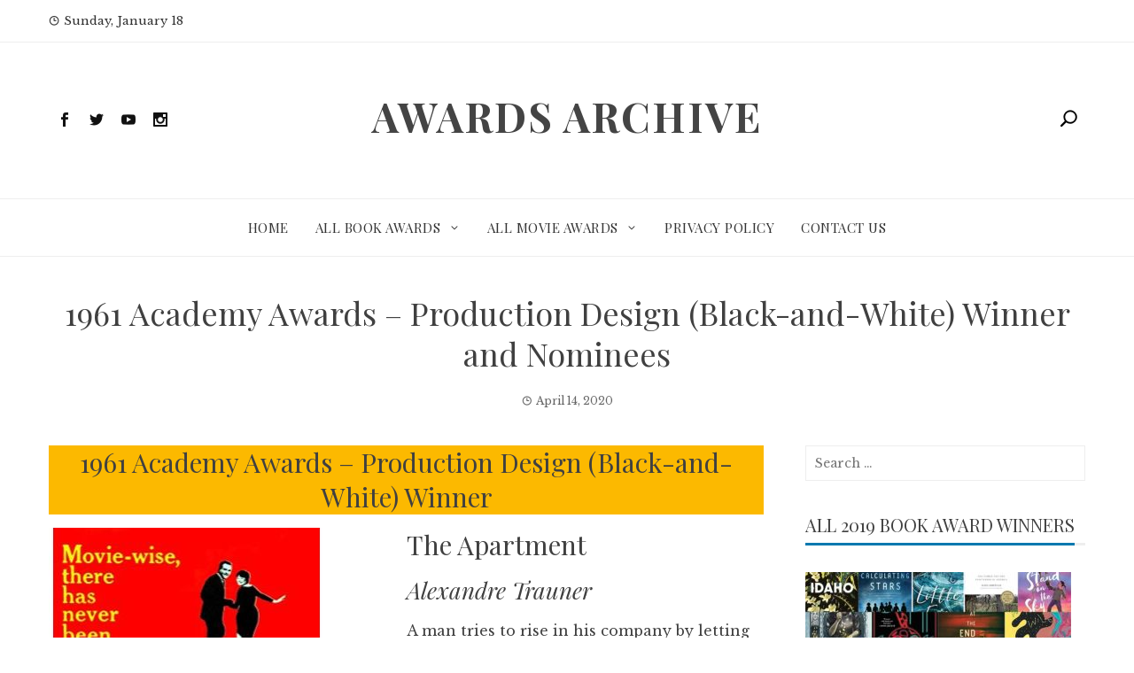

--- FILE ---
content_type: text/javascript
request_url: https://www.awardsarchive.com/wp-content/themes/viral-news/js/owl.carousel.js?ver=1.1.5
body_size: 20356
content:
/**
 * Owl Carousel v2.3.4
 * Copyright 2013-2018 David Deutsch
 * Licensed under: SEE LICENSE IN https://github.com/OwlCarousel2/OwlCarousel2/blob/master/LICENSE
 */
/**
 * Owl carousel
 * @version 2.3.4
 * @author Bartosz Wojciechowski
 * @author David Deutsch
 * @license The MIT License (MIT)
 * @todo Lazy Load Icon
 * @todo prevent animationend bubling
 * @todo itemsScaleUp
 * @todo Test Zepto
 * @todo stagePadding calculate wrong active classes
 */
;(function($, window, document, undefined) {

	/**
	 * Creates a carousel.
	 * @class The Owl Carousel.
	 * @public
	 * @param {HTMLElement|jQuery} element - The element to create the carousel for.
	 * @param {Object} [options] - The options
	 */
	function Owl(element, options) {

		/**
		 * Current settings for the carousel.
		 * @public
		 */
		this.settings = null;

		/**
		 * Current options set by the caller including defaults.
		 * @public
		 */
		this.options = $.extend({}, Owl.Defaults, options);

		/**
		 * Plugin element.
		 * @public
		 */
		this.$element = $(element);

		/**
		 * Proxied event handlers.
		 * @protected
		 */
		this._handlers = {};

		/**
		 * References to the running plugins of this carousel.
		 * @protected
		 */
		this._plugins = {};

		/**
		 * Currently suppressed events to prevent them from being retriggered.
		 * @protected
		 */
		this._supress = {};

		/**
		 * Absolute current position.
		 * @protected
		 */
		this._current = null;

		/**
		 * Animation speed in milliseconds.
		 * @protected
		 */
		this._speed = null;

		/**
		 * Coordinates of all items in pixel.
		 * @todo The name of this member is missleading.
		 * @protected
		 */
		this._coordinates = [];

		/**
		 * Current breakpoint.
		 * @todo Real media queries would be nice.
		 * @protected
		 */
		this._breakpoint = null;

		/**
		 * Current width of the plugin element.
		 */
		this._width = null;

		/**
		 * All real items.
		 * @protected
		 */
		this._items = [];

		/**
		 * All cloned items.
		 * @protected
		 */
		this._clones = [];

		/**
		 * Merge values of all items.
		 * @todo Maybe this could be part of a plugin.
		 * @protected
		 */
		this._mergers = [];

		/**
		 * Widths of all items.
		 */
		this._widths = [];

		/**
		 * Invalidated parts within the update process.
		 * @protected
		 */
		this._invalidated = {};

		/**
		 * Ordered list of workers for the update process.
		 * @protected
		 */
		this._pipe = [];

		/**
		 * Current state information for the drag operation.
		 * @todo #261
		 * @protected
		 */
		this._drag = {
			time: null,
			target: null,
			pointer: null,
			stage: {
				start: null,
				current: null
			},
			direction: null
		};

		/**
		 * Current state information and their tags.
		 * @type {Object}
		 * @protected
		 */
		this._states = {
			current: {},
			tags: {
				'initializing': [ 'busy' ],
				'animating': [ 'busy' ],
				'dragging': [ 'interacting' ]
			}
		};

		$.each([ 'onResize', 'onThrottledResize' ], $.proxy(function(i, handler) {
			this._handlers[handler] = $.proxy(this[handler], this);
		}, this));

		$.each(Owl.Plugins, $.proxy(function(key, plugin) {
			this._plugins[key.charAt(0).toLowerCase() + key.slice(1)]
				= new plugin(this);
		}, this));

		$.each(Owl.Workers, $.proxy(function(priority, worker) {
			this._pipe.push({
				'filter': worker.filter,
				'run': $.proxy(worker.run, this)
			});
		}, this));

		this.setup();
		this.initialize();
	}

	/**
	 * Default options for the carousel.
	 * @public
	 */
	Owl.Defaults = {
		items: 3,
		loop: false,
		center: false,
		rewind: false,
		checkVisibility: true,

		mouseDrag: true,
		touchDrag: true,
		pullDrag: true,
		freeDrag: false,

		margin: 0,
		stagePadding: 0,

		merge: false,
		mergeFit: true,
		autoWidth: false,

		startPosition: 0,
		rtl: false,

		smartSpeed: 250,
		fluidSpeed: false,
		dragEndSpeed: false,

		responsive: {},
		responsiveRefreshRate: 200,
		responsiveBaseElement: window,

		fallbackEasing: 'swing',
		slideTransition: '',

		info: false,

		nestedItemSelector: false,
		itemElement: 'div',
		stageElement: 'div',

		refreshClass: 'owl-refresh',
		loadedClass: 'owl-loaded',
		loadingClass: 'owl-loading',
		rtlClass: 'owl-rtl',
		responsiveClass: 'owl-responsive',
		dragClass: 'owl-drag',
		itemClass: 'owl-item',
		stageClass: 'owl-stage',
		stageOuterClass: 'owl-stage-outer',
		grabClass: 'owl-grab'
	};

	/**
	 * Enumeration for width.
	 * @public
	 * @readonly
	 * @enum {String}
	 */
	Owl.Width = {
		Default: 'default',
		Inner: 'inner',
		Outer: 'outer'
	};

	/**
	 * Enumeration for types.
	 * @public
	 * @readonly
	 * @enum {String}
	 */
	Owl.Type = {
		Event: 'event',
		State: 'state'
	};

	/**
	 * Contains all registered plugins.
	 * @public
	 */
	Owl.Plugins = {};

	/**
	 * List of workers involved in the update process.
	 */
	Owl.Workers = [ {
		filter: [ 'width', 'settings' ],
		run: function() {
			this._width = this.$element.width();
		}
	}, {
		filter: [ 'width', 'items', 'settings' ],
		run: function(cache) {
			cache.current = this._items && this._items[this.relative(this._current)];
		}
	}, {
		filter: [ 'items', 'settings' ],
		run: function() {
			this.$stage.children('.cloned').remove();
		}
	}, {
		filter: [ 'width', 'items', 'settings' ],
		run: function(cache) {
			var margin = this.settings.margin || '',
				grid = !this.settings.autoWidth,
				rtl = this.settings.rtl,
				css = {
					'width': 'auto',
					'margin-left': rtl ? margin : '',
					'margin-right': rtl ? '' : margin
				};

			!grid && this.$stage.children().css(css);

			cache.css = css;
		}
	}, {
		filter: [ 'width', 'items', 'settings' ],
		run: function(cache) {
			var width = (this.width() / this.settings.items).toFixed(3) - this.settings.margin,
				merge = null,
				iterator = this._items.length,
				grid = !this.settings.autoWidth,
				widths = [];

			cache.items = {
				merge: false,
				width: width
			};

			while (iterator--) {
				merge = this._mergers[iterator];
				merge = this.settings.mergeFit && Math.min(merge, this.settings.items) || merge;

				cache.items.merge = merge > 1 || cache.items.merge;

				widths[iterator] = !grid ? this._items[iterator].width() : width * merge;
			}

			this._widths = widths;
		}
	}, {
		filter: [ 'items', 'settings' ],
		run: function() {
			var clones = [],
				items = this._items,
				settings = this.settings,
				// TODO: Should be computed from number of min width items in stage
				view = Math.max(settings.items * 2, 4),
				size = Math.ceil(items.length / 2) * 2,
				repeat = settings.loop && items.length ? settings.rewind ? view : Math.max(view, size) : 0,
				append = '',
				prepend = '';

			repeat /= 2;

			while (repeat > 0) {
				// Switch to only using appended clones
				clones.push(this.normalize(clones.length / 2, true));
				append = append + items[clones[clones.length - 1]][0].outerHTML;
				clones.push(this.normalize(items.length - 1 - (clones.length - 1) / 2, true));
				prepend = items[clones[clones.length - 1]][0].outerHTML + prepend;
				repeat -= 1;
			}

			this._clones = clones;

			$(append).addClass('cloned').appendTo(this.$stage);
			$(prepend).addClass('cloned').prependTo(this.$stage);
		}
	}, {
		filter: [ 'width', 'items', 'settings' ],
		run: function() {
			var rtl = this.settings.rtl ? 1 : -1,
				size = this._clones.length + this._items.length,
				iterator = -1,
				previous = 0,
				current = 0,
				coordinates = [];

			while (++iterator < size) {
				previous = coordinates[iterator - 1] || 0;
				current = this._widths[this.relative(iterator)] + this.settings.margin;
				coordinates.push(previous + current * rtl);
			}

			this._coordinates = coordinates;
		}
	}, {
		filter: [ 'width', 'items', 'settings' ],
		run: function() {
			var padding = this.settings.stagePadding,
				coordinates = this._coordinates,
				css = {
					'width': Math.ceil(Math.abs(coordinates[coordinates.length - 1])) + padding * 2,
					'padding-left': padding || '',
					'padding-right': padding || ''
				};

			this.$stage.css(css);
		}
	}, {
		filter: [ 'width', 'items', 'settings' ],
		run: function(cache) {
			var iterator = this._coordinates.length,
				grid = !this.settings.autoWidth,
				items = this.$stage.children();

			if (grid && cache.items.merge) {
				while (iterator--) {
					cache.css.width = this._widths[this.relative(iterator)];
					items.eq(iterator).css(cache.css);
				}
			} else if (grid) {
				cache.css.width = cache.items.width;
				items.css(cache.css);
			}
		}
	}, {
		filter: [ 'items' ],
		run: function() {
			this._coordinates.length < 1 && this.$stage.removeAttr('style');
		}
	}, {
		filter: [ 'width', 'items', 'settings' ],
		run: function(cache) {
			cache.current = cache.current ? this.$stage.children().index(cache.current) : 0;
			cache.current = Math.max(this.minimum(), Math.min(this.maximum(), cache.current));
			this.reset(cache.current);
		}
	}, {
		filter: [ 'position' ],
		run: function() {
			this.animate(this.coordinates(this._current));
		}
	}, {
		filter: [ 'width', 'position', 'items', 'settings' ],
		run: function() {
			var rtl = this.settings.rtl ? 1 : -1,
				padding = this.settings.stagePadding * 2,
				begin = this.coordinates(this.current()) + padding,
				end = begin + this.width() * rtl,
				inner, outer, matches = [], i, n;

			for (i = 0, n = this._coordinates.length; i < n; i++) {
				inner = this._coordinates[i - 1] || 0;
				outer = Math.abs(this._coordinates[i]) + padding * rtl;

				if ((this.op(inner, '<=', begin) && (this.op(inner, '>', end)))
					|| (this.op(outer, '<', begin) && this.op(outer, '>', end))) {
					matches.push(i);
				}
			}

			this.$stage.children('.active').removeClass('active');
			this.$stage.children(':eq(' + matches.join('), :eq(') + ')').addClass('active');

			this.$stage.children('.center').removeClass('center');
			if (this.settings.center) {
				this.$stage.children().eq(this.current()).addClass('center');
			}
		}
	} ];

	/**
	 * Create the stage DOM element
	 */
	Owl.prototype.initializeStage = function() {
		this.$stage = this.$element.find('.' + this.settings.stageClass);

		// if the stage is already in the DOM, grab it and skip stage initialization
		if (this.$stage.length) {
			return;
		}

		this.$element.addClass(this.options.loadingClass);

		// create stage
		this.$stage = $('<' + this.settings.stageElement + '>', {
			"class": this.settings.stageClass
		}).wrap( $( '<div/>', {
			"class": this.settings.stageOuterClass
		}));

		// append stage
		this.$element.append(this.$stage.parent());
	};

	/**
	 * Create item DOM elements
	 */
	Owl.prototype.initializeItems = function() {
		var $items = this.$element.find('.owl-item');

		// if the items are already in the DOM, grab them and skip item initialization
		if ($items.length) {
			this._items = $items.get().map(function(item) {
				return $(item);
			});

			this._mergers = this._items.map(function() {
				return 1;
			});

			this.refresh();

			return;
		}

		// append content
		this.replace(this.$element.children().not(this.$stage.parent()));

		// check visibility
		if (this.isVisible()) {
			// update view
			this.refresh();
		} else {
			// invalidate width
			this.invalidate('width');
		}

		this.$element
			.removeClass(this.options.loadingClass)
			.addClass(this.options.loadedClass);
	};

	/**
	 * Initializes the carousel.
	 * @protected
	 */
	Owl.prototype.initialize = function() {
		this.enter('initializing');
		this.trigger('initialize');

		this.$element.toggleClass(this.settings.rtlClass, this.settings.rtl);

		if (this.settings.autoWidth && !this.is('pre-loading')) {
			var imgs, nestedSelector, width;
			imgs = this.$element.find('img');
			nestedSelector = this.settings.nestedItemSelector ? '.' + this.settings.nestedItemSelector : undefined;
			width = this.$element.children(nestedSelector).width();

			if (imgs.length && width <= 0) {
				this.preloadAutoWidthImages(imgs);
			}
		}

		this.initializeStage();
		this.initializeItems();

		// register event handlers
		this.registerEventHandlers();

		this.leave('initializing');
		this.trigger('initialized');
	};

	/**
	 * @returns {Boolean} visibility of $element
	 *                    if you know the carousel will always be visible you can set `checkVisibility` to `false` to
	 *                    prevent the expensive browser layout forced reflow the $element.is(':visible') does
	 */
	Owl.prototype.isVisible = function() {
		return this.settings.checkVisibility
			? this.$element.is(':visible')
			: true;
	};

	/**
	 * Setups the current settings.
	 * @todo Remove responsive classes. Why should adaptive designs be brought into IE8?
	 * @todo Support for media queries by using `matchMedia` would be nice.
	 * @public
	 */
	Owl.prototype.setup = function() {
		var viewport = this.viewport(),
			overwrites = this.options.responsive,
			match = -1,
			settings = null;

		if (!overwrites) {
			settings = $.extend({}, this.options);
		} else {
			$.each(overwrites, function(breakpoint) {
				if (breakpoint <= viewport && breakpoint > match) {
					match = Number(breakpoint);
				}
			});

			settings = $.extend({}, this.options, overwrites[match]);
			if (typeof settings.stagePadding === 'function') {
				settings.stagePadding = settings.stagePadding();
			}
			delete settings.responsive;

			// responsive class
			if (settings.responsiveClass) {
				this.$element.attr('class',
					this.$element.attr('class').replace(new RegExp('(' + this.options.responsiveClass + '-)\\S+\\s', 'g'), '$1' + match)
				);
			}
		}

		this.trigger('change', { property: { name: 'settings', value: settings } });
		this._breakpoint = match;
		this.settings = settings;
		this.invalidate('settings');
		this.trigger('changed', { property: { name: 'settings', value: this.settings } });
	};

	/**
	 * Updates option logic if necessery.
	 * @protected
	 */
	Owl.prototype.optionsLogic = function() {
		if (this.settings.autoWidth) {
			this.settings.stagePadding = false;
			this.settings.merge = false;
		}
	};

	/**
	 * Prepares an item before add.
	 * @todo Rename event parameter `content` to `item`.
	 * @protected
	 * @returns {jQuery|HTMLElement} - The item container.
	 */
	Owl.prototype.prepare = function(item) {
		var event = this.trigger('prepare', { content: item });

		if (!event.data) {
			event.data = $('<' + this.settings.itemElement + '/>')
				.addClass(this.options.itemClass).append(item)
		}

		this.trigger('prepared', { content: event.data });

		return event.data;
	};

	/**
	 * Updates the view.
	 * @public
	 */
	Owl.prototype.update = function() {
		var i = 0,
			n = this._pipe.length,
			filter = $.proxy(function(p) { return this[p] }, this._invalidated),
			cache = {};

		while (i < n) {
			if (this._invalidated.all || $.grep(this._pipe[i].filter, filter).length > 0) {
				this._pipe[i].run(cache);
			}
			i++;
		}

		this._invalidated = {};

		!this.is('valid') && this.enter('valid');
	};

	/**
	 * Gets the width of the view.
	 * @public
	 * @param {Owl.Width} [dimension=Owl.Width.Default] - The dimension to return.
	 * @returns {Number} - The width of the view in pixel.
	 */
	Owl.prototype.width = function(dimension) {
		dimension = dimension || Owl.Width.Default;
		switch (dimension) {
			case Owl.Width.Inner:
			case Owl.Width.Outer:
				return this._width;
			default:
				return this._width - this.settings.stagePadding * 2 + this.settings.margin;
		}
	};

	/**
	 * Refreshes the carousel primarily for adaptive purposes.
	 * @public
	 */
	Owl.prototype.refresh = function() {
		this.enter('refreshing');
		this.trigger('refresh');

		this.setup();

		this.optionsLogic();

		this.$element.addClass(this.options.refreshClass);

		this.update();

		this.$element.removeClass(this.options.refreshClass);

		this.leave('refreshing');
		this.trigger('refreshed');
	};

	/**
	 * Checks window `resize` event.
	 * @protected
	 */
	Owl.prototype.onThrottledResize = function() {
		window.clearTimeout(this.resizeTimer);
		this.resizeTimer = window.setTimeout(this._handlers.onResize, this.settings.responsiveRefreshRate);
	};

	/**
	 * Checks window `resize` event.
	 * @protected
	 */
	Owl.prototype.onResize = function() {
		if (!this._items.length) {
			return false;
		}

		if (this._width === this.$element.width()) {
			return false;
		}

		if (!this.isVisible()) {
			return false;
		}

		this.enter('resizing');

		if (this.trigger('resize').isDefaultPrevented()) {
			this.leave('resizing');
			return false;
		}

		this.invalidate('width');

		this.refresh();

		this.leave('resizing');
		this.trigger('resized');
	};

	/**
	 * Registers event handlers.
	 * @todo Check `msPointerEnabled`
	 * @todo #261
	 * @protected
	 */
	Owl.prototype.registerEventHandlers = function() {
		if ($.support.transition) {
			this.$stage.on($.support.transition.end + '.owl.core', $.proxy(this.onTransitionEnd, this));
		}

		if (this.settings.responsive !== false) {
			this.on(window, 'resize', this._handlers.onThrottledResize);
		}

		if (this.settings.mouseDrag) {
			this.$element.addClass(this.options.dragClass);
			this.$stage.on('mousedown.owl.core', $.proxy(this.onDragStart, this));
			this.$stage.on('dragstart.owl.core selectstart.owl.core', function() { return false });
		}

		if (this.settings.touchDrag){
			this.$stage.on('touchstart.owl.core', $.proxy(this.onDragStart, this));
			this.$stage.on('touchcancel.owl.core', $.proxy(this.onDragEnd, this));
		}
	};

	/**
	 * Handles `touchstart` and `mousedown` events.
	 * @todo Horizontal swipe threshold as option
	 * @todo #261
	 * @protected
	 * @param {Event} event - The event arguments.
	 */
	Owl.prototype.onDragStart = function(event) {
		var stage = null;

		if (event.which === 3) {
			return;
		}

		if ($.support.transform) {
			stage = this.$stage.css('transform').replace(/.*\(|\)| /g, '').split(',');
			stage = {
				x: stage[stage.length === 16 ? 12 : 4],
				y: stage[stage.length === 16 ? 13 : 5]
			};
		} else {
			stage = this.$stage.position();
			stage = {
				x: this.settings.rtl ?
					stage.left + this.$stage.width() - this.width() + this.settings.margin :
					stage.left,
				y: stage.top
			};
		}

		if (this.is('animating')) {
			$.support.transform ? this.animate(stage.x) : this.$stage.stop()
			this.invalidate('position');
		}

		this.$element.toggleClass(this.options.grabClass, event.type === 'mousedown');

		this.speed(0);

		this._drag.time = new Date().getTime();
		this._drag.target = $(event.target);
		this._drag.stage.start = stage;
		this._drag.stage.current = stage;
		this._drag.pointer = this.pointer(event);

		$(document).on('mouseup.owl.core touchend.owl.core', $.proxy(this.onDragEnd, this));

		$(document).one('mousemove.owl.core touchmove.owl.core', $.proxy(function(event) {
			var delta = this.difference(this._drag.pointer, this.pointer(event));

			$(document).on('mousemove.owl.core touchmove.owl.core', $.proxy(this.onDragMove, this));

			if (Math.abs(delta.x) < Math.abs(delta.y) && this.is('valid')) {
				return;
			}

			event.preventDefault();

			this.enter('dragging');
			this.trigger('drag');
		}, this));
	};

	/**
	 * Handles the `touchmove` and `mousemove` events.
	 * @todo #261
	 * @protected
	 * @param {Event} event - The event arguments.
	 */
	Owl.prototype.onDragMove = function(event) {
		var minimum = null,
			maximum = null,
			pull = null,
			delta = this.difference(this._drag.pointer, this.pointer(event)),
			stage = this.difference(this._drag.stage.start, delta);

		if (!this.is('dragging')) {
			return;
		}

		event.preventDefault();

		if (this.settings.loop) {
			minimum = this.coordinates(this.minimum());
			maximum = this.coordinates(this.maximum() + 1) - minimum;
			stage.x = (((stage.x - minimum) % maximum + maximum) % maximum) + minimum;
		} else {
			minimum = this.settings.rtl ? this.coordinates(this.maximum()) : this.coordinates(this.minimum());
			maximum = this.settings.rtl ? this.coordinates(this.minimum()) : this.coordinates(this.maximum());
			pull = this.settings.pullDrag ? -1 * delta.x / 5 : 0;
			stage.x = Math.max(Math.min(stage.x, minimum + pull), maximum + pull);
		}

		this._drag.stage.current = stage;

		this.animate(stage.x);
	};

	/**
	 * Handles the `touchend` and `mouseup` events.
	 * @todo #261
	 * @todo Threshold for click event
	 * @protected
	 * @param {Event} event - The event arguments.
	 */
	Owl.prototype.onDragEnd = function(event) {
		var delta = this.difference(this._drag.pointer, this.pointer(event)),
			stage = this._drag.stage.current,
			direction = delta.x > 0 ^ this.settings.rtl ? 'left' : 'right';

		$(document).off('.owl.core');

		this.$element.removeClass(this.options.grabClass);

		if (delta.x !== 0 && this.is('dragging') || !this.is('valid')) {
			this.speed(this.settings.dragEndSpeed || this.settings.smartSpeed);
			this.current(this.closest(stage.x, delta.x !== 0 ? direction : this._drag.direction));
			this.invalidate('position');
			this.update();

			this._drag.direction = direction;

			if (Math.abs(delta.x) > 3 || new Date().getTime() - this._drag.time > 300) {
				this._drag.target.one('click.owl.core', function() { return false; });
			}
		}

		if (!this.is('dragging')) {
			return;
		}

		this.leave('dragging');
		this.trigger('dragged');
	};

	/**
	 * Gets absolute position of the closest item for a coordinate.
	 * @todo Setting `freeDrag` makes `closest` not reusable. See #165.
	 * @protected
	 * @param {Number} coordinate - The coordinate in pixel.
	 * @param {String} direction - The direction to check for the closest item. Ether `left` or `right`.
	 * @return {Number} - The absolute position of the closest item.
	 */
	Owl.prototype.closest = function(coordinate, direction) {
		var position = -1,
			pull = 30,
			width = this.width(),
			coordinates = this.coordinates();

		if (!this.settings.freeDrag) {
			// check closest item
			$.each(coordinates, $.proxy(function(index, value) {
				// on a left pull, check on current index
				if (direction === 'left' && coordinate > value - pull && coordinate < value + pull) {
					position = index;
				// on a right pull, check on previous index
				// to do so, subtract width from value and set position = index + 1
				} else if (direction === 'right' && coordinate > value - width - pull && coordinate < value - width + pull) {
					position = index + 1;
				} else if (this.op(coordinate, '<', value)
					&& this.op(coordinate, '>', coordinates[index + 1] !== undefined ? coordinates[index + 1] : value - width)) {
					position = direction === 'left' ? index + 1 : index;
				}
				return position === -1;
			}, this));
		}

		if (!this.settings.loop) {
			// non loop boundries
			if (this.op(coordinate, '>', coordinates[this.minimum()])) {
				position = coordinate = this.minimum();
			} else if (this.op(coordinate, '<', coordinates[this.maximum()])) {
				position = coordinate = this.maximum();
			}
		}

		return position;
	};

	/**
	 * Animates the stage.
	 * @todo #270
	 * @public
	 * @param {Number} coordinate - The coordinate in pixels.
	 */
	Owl.prototype.animate = function(coordinate) {
		var animate = this.speed() > 0;

		this.is('animating') && this.onTransitionEnd();

		if (animate) {
			this.enter('animating');
			this.trigger('translate');
		}

		if ($.support.transform3d && $.support.transition) {
			this.$stage.css({
				transform: 'translate3d(' + coordinate + 'px,0px,0px)',
				transition: (this.speed() / 1000) + 's' + (
					this.settings.slideTransition ? ' ' + this.settings.slideTransition : ''
				)
			});
		} else if (animate) {
			this.$stage.animate({
				left: coordinate + 'px'
			}, this.speed(), this.settings.fallbackEasing, $.proxy(this.onTransitionEnd, this));
		} else {
			this.$stage.css({
				left: coordinate + 'px'
			});
		}
	};

	/**
	 * Checks whether the carousel is in a specific state or not.
	 * @param {String} state - The state to check.
	 * @returns {Boolean} - The flag which indicates if the carousel is busy.
	 */
	Owl.prototype.is = function(state) {
		return this._states.current[state] && this._states.current[state] > 0;
	};

	/**
	 * Sets the absolute position of the current item.
	 * @public
	 * @param {Number} [position] - The new absolute position or nothing to leave it unchanged.
	 * @returns {Number} - The absolute position of the current item.
	 */
	Owl.prototype.current = function(position) {
		if (position === undefined) {
			return this._current;
		}

		if (this._items.length === 0) {
			return undefined;
		}

		position = this.normalize(position);

		if (this._current !== position) {
			var event = this.trigger('change', { property: { name: 'position', value: position } });

			if (event.data !== undefined) {
				position = this.normalize(event.data);
			}

			this._current = position;

			this.invalidate('position');

			this.trigger('changed', { property: { name: 'position', value: this._current } });
		}

		return this._current;
	};

	/**
	 * Invalidates the given part of the update routine.
	 * @param {String} [part] - The part to invalidate.
	 * @returns {Array.<String>} - The invalidated parts.
	 */
	Owl.prototype.invalidate = function(part) {
		if ($.type(part) === 'string') {
			this._invalidated[part] = true;
			this.is('valid') && this.leave('valid');
		}
		return $.map(this._invalidated, function(v, i) { return i });
	};

	/**
	 * Resets the absolute position of the current item.
	 * @public
	 * @param {Number} position - The absolute position of the new item.
	 */
	Owl.prototype.reset = function(position) {
		position = this.normalize(position);

		if (position === undefined) {
			return;
		}

		this._speed = 0;
		this._current = position;

		this.suppress([ 'translate', 'translated' ]);

		this.animate(this.coordinates(position));

		this.release([ 'translate', 'translated' ]);
	};

	/**
	 * Normalizes an absolute or a relative position of an item.
	 * @public
	 * @param {Number} position - The absolute or relative position to normalize.
	 * @param {Boolean} [relative=false] - Whether the given position is relative or not.
	 * @returns {Number} - The normalized position.
	 */
	Owl.prototype.normalize = function(position, relative) {
		var n = this._items.length,
			m = relative ? 0 : this._clones.length;

		if (!this.isNumeric(position) || n < 1) {
			position = undefined;
		} else if (position < 0 || position >= n + m) {
			position = ((position - m / 2) % n + n) % n + m / 2;
		}

		return position;
	};

	/**
	 * Converts an absolute position of an item into a relative one.
	 * @public
	 * @param {Number} position - The absolute position to convert.
	 * @returns {Number} - The converted position.
	 */
	Owl.prototype.relative = function(position) {
		position -= this._clones.length / 2;
		return this.normalize(position, true);
	};

	/**
	 * Gets the maximum position for the current item.
	 * @public
	 * @param {Boolean} [relative=false] - Whether to return an absolute position or a relative position.
	 * @returns {Number}
	 */
	Owl.prototype.maximum = function(relative) {
		var settings = this.settings,
			maximum = this._coordinates.length,
			iterator,
			reciprocalItemsWidth,
			elementWidth;

		if (settings.loop) {
			maximum = this._clones.length / 2 + this._items.length - 1;
		} else if (settings.autoWidth || settings.merge) {
			iterator = this._items.length;
			if (iterator) {
				reciprocalItemsWidth = this._items[--iterator].width();
				elementWidth = this.$element.width();
				while (iterator--) {
					reciprocalItemsWidth += this._items[iterator].width() + this.settings.margin;
					if (reciprocalItemsWidth > elementWidth) {
						break;
					}
				}
			}
			maximum = iterator + 1;
		} else if (settings.center) {
			maximum = this._items.length - 1;
		} else {
			maximum = this._items.length - settings.items;
		}

		if (relative) {
			maximum -= this._clones.length / 2;
		}

		return Math.max(maximum, 0);
	};

	/**
	 * Gets the minimum position for the current item.
	 * @public
	 * @param {Boolean} [relative=false] - Whether to return an absolute position or a relative position.
	 * @returns {Number}
	 */
	Owl.prototype.minimum = function(relative) {
		return relative ? 0 : this._clones.length / 2;
	};

	/**
	 * Gets an item at the specified relative position.
	 * @public
	 * @param {Number} [position] - The relative position of the item.
	 * @return {jQuery|Array.<jQuery>} - The item at the given position or all items if no position was given.
	 */
	Owl.prototype.items = function(position) {
		if (position === undefined) {
			return this._items.slice();
		}

		position = this.normalize(position, true);
		return this._items[position];
	};

	/**
	 * Gets an item at the specified relative position.
	 * @public
	 * @param {Number} [position] - The relative position of the item.
	 * @return {jQuery|Array.<jQuery>} - The item at the given position or all items if no position was given.
	 */
	Owl.prototype.mergers = function(position) {
		if (position === undefined) {
			return this._mergers.slice();
		}

		position = this.normalize(position, true);
		return this._mergers[position];
	};

	/**
	 * Gets the absolute positions of clones for an item.
	 * @public
	 * @param {Number} [position] - The relative position of the item.
	 * @returns {Array.<Number>} - The absolute positions of clones for the item or all if no position was given.
	 */
	Owl.prototype.clones = function(position) {
		var odd = this._clones.length / 2,
			even = odd + this._items.length,
			map = function(index) { return index % 2 === 0 ? even + index / 2 : odd - (index + 1) / 2 };

		if (position === undefined) {
			return $.map(this._clones, function(v, i) { return map(i) });
		}

		return $.map(this._clones, function(v, i) { return v === position ? map(i) : null });
	};

	/**
	 * Sets the current animation speed.
	 * @public
	 * @param {Number} [speed] - The animation speed in milliseconds or nothing to leave it unchanged.
	 * @returns {Number} - The current animation speed in milliseconds.
	 */
	Owl.prototype.speed = function(speed) {
		if (speed !== undefined) {
			this._speed = speed;
		}

		return this._speed;
	};

	/**
	 * Gets the coordinate of an item.
	 * @todo The name of this method is missleanding.
	 * @public
	 * @param {Number} position - The absolute position of the item within `minimum()` and `maximum()`.
	 * @returns {Number|Array.<Number>} - The coordinate of the item in pixel or all coordinates.
	 */
	Owl.prototype.coordinates = function(position) {
		var multiplier = 1,
			newPosition = position - 1,
			coordinate;

		if (position === undefined) {
			return $.map(this._coordinates, $.proxy(function(coordinate, index) {
				return this.coordinates(index);
			}, this));
		}

		if (this.settings.center) {
			if (this.settings.rtl) {
				multiplier = -1;
				newPosition = position + 1;
			}

			coordinate = this._coordinates[position];
			coordinate += (this.width() - coordinate + (this._coordinates[newPosition] || 0)) / 2 * multiplier;
		} else {
			coordinate = this._coordinates[newPosition] || 0;
		}

		coordinate = Math.ceil(coordinate);

		return coordinate;
	};

	/**
	 * Calculates the speed for a translation.
	 * @protected
	 * @param {Number} from - The absolute position of the start item.
	 * @param {Number} to - The absolute position of the target item.
	 * @param {Number} [factor=undefined] - The time factor in milliseconds.
	 * @returns {Number} - The time in milliseconds for the translation.
	 */
	Owl.prototype.duration = function(from, to, factor) {
		if (factor === 0) {
			return 0;
		}

		return Math.min(Math.max(Math.abs(to - from), 1), 6) * Math.abs((factor || this.settings.smartSpeed));
	};

	/**
	 * Slides to the specified item.
	 * @public
	 * @param {Number} position - The position of the item.
	 * @param {Number} [speed] - The time in milliseconds for the transition.
	 */
	Owl.prototype.to = function(position, speed) {
		var current = this.current(),
			revert = null,
			distance = position - this.relative(current),
			direction = (distance > 0) - (distance < 0),
			items = this._items.length,
			minimum = this.minimum(),
			maximum = this.maximum();

		if (this.settings.loop) {
			if (!this.settings.rewind && Math.abs(distance) > items / 2) {
				distance += direction * -1 * items;
			}

			position = current + distance;
			revert = ((position - minimum) % items + items) % items + minimum;

			if (revert !== position && revert - distance <= maximum && revert - distance > 0) {
				current = revert - distance;
				position = revert;
				this.reset(current);
			}
		} else if (this.settings.rewind) {
			maximum += 1;
			position = (position % maximum + maximum) % maximum;
		} else {
			position = Math.max(minimum, Math.min(maximum, position));
		}

		this.speed(this.duration(current, position, speed));
		this.current(position);

		if (this.isVisible()) {
			this.update();
		}
	};

	/**
	 * Slides to the next item.
	 * @public
	 * @param {Number} [speed] - The time in milliseconds for the transition.
	 */
	Owl.prototype.next = function(speed) {
		speed = speed || false;
		this.to(this.relative(this.current()) + 1, speed);
	};

	/**
	 * Slides to the previous item.
	 * @public
	 * @param {Number} [speed] - The time in milliseconds for the transition.
	 */
	Owl.prototype.prev = function(speed) {
		speed = speed || false;
		this.to(this.relative(this.current()) - 1, speed);
	};

	/**
	 * Handles the end of an animation.
	 * @protected
	 * @param {Event} event - The event arguments.
	 */
	Owl.prototype.onTransitionEnd = function(event) {

		// if css2 animation then event object is undefined
		if (event !== undefined) {
			event.stopPropagation();

			// Catch only owl-stage transitionEnd event
			if ((event.target || event.srcElement || event.originalTarget) !== this.$stage.get(0)) {
				return false;
			}
		}

		this.leave('animating');
		this.trigger('translated');
	};

	/**
	 * Gets viewport width.
	 * @protected
	 * @return {Number} - The width in pixel.
	 */
	Owl.prototype.viewport = function() {
		var width;
		if (this.options.responsiveBaseElement !== window) {
			width = $(this.options.responsiveBaseElement).width();
		} else if (window.innerWidth) {
			width = window.innerWidth;
		} else if (document.documentElement && document.documentElement.clientWidth) {
			width = document.documentElement.clientWidth;
		} else {
			console.warn('Can not detect viewport width.');
		}
		return width;
	};

	/**
	 * Replaces the current content.
	 * @public
	 * @param {HTMLElement|jQuery|String} content - The new content.
	 */
	Owl.prototype.replace = function(content) {
		this.$stage.empty();
		this._items = [];

		if (content) {
			content = (content instanceof jQuery) ? content : $(content);
		}

		if (this.settings.nestedItemSelector) {
			content = content.find('.' + this.settings.nestedItemSelector);
		}

		content.filter(function() {
			return this.nodeType === 1;
		}).each($.proxy(function(index, item) {
			item = this.prepare(item);
			this.$stage.append(item);
			this._items.push(item);
			this._mergers.push(item.find('[data-merge]').addBack('[data-merge]').attr('data-merge') * 1 || 1);
		}, this));

		this.reset(this.isNumeric(this.settings.startPosition) ? this.settings.startPosition : 0);

		this.invalidate('items');
	};

	/**
	 * Adds an item.
	 * @todo Use `item` instead of `content` for the event arguments.
	 * @public
	 * @param {HTMLElement|jQuery|String} content - The item content to add.
	 * @param {Number} [position] - The relative position at which to insert the item otherwise the item will be added to the end.
	 */
	Owl.prototype.add = function(content, position) {
		var current = this.relative(this._current);

		position = position === undefined ? this._items.length : this.normalize(position, true);
		content = content instanceof jQuery ? content : $(content);

		this.trigger('add', { content: content, position: position });

		content = this.prepare(content);

		if (this._items.length === 0 || position === this._items.length) {
			this._items.length === 0 && this.$stage.append(content);
			this._items.length !== 0 && this._items[position - 1].after(content);
			this._items.push(content);
			this._mergers.push(content.find('[data-merge]').addBack('[data-merge]').attr('data-merge') * 1 || 1);
		} else {
			this._items[position].before(content);
			this._items.splice(position, 0, content);
			this._mergers.splice(position, 0, content.find('[data-merge]').addBack('[data-merge]').attr('data-merge') * 1 || 1);
		}

		this._items[current] && this.reset(this._items[current].index());

		this.invalidate('items');

		this.trigger('added', { content: content, position: position });
	};

	/**
	 * Removes an item by its position.
	 * @todo Use `item` instead of `content` for the event arguments.
	 * @public
	 * @param {Number} position - The relative position of the item to remove.
	 */
	Owl.prototype.remove = function(position) {
		position = this.normalize(position, true);

		if (position === undefined) {
			return;
		}

		this.trigger('remove', { content: this._items[position], position: position });

		this._items[position].remove();
		this._items.splice(position, 1);
		this._mergers.splice(position, 1);

		this.invalidate('items');

		this.trigger('removed', { content: null, position: position });
	};

	/**
	 * Preloads images with auto width.
	 * @todo Replace by a more generic approach
	 * @protected
	 */
	Owl.prototype.preloadAutoWidthImages = function(images) {
		images.each($.proxy(function(i, element) {
			this.enter('pre-loading');
			element = $(element);
			$(new Image()).one('load', $.proxy(function(e) {
				element.attr('src', e.target.src);
				element.css('opacity', 1);
				this.leave('pre-loading');
				!this.is('pre-loading') && !this.is('initializing') && this.refresh();
			}, this)).attr('src', element.attr('src') || element.attr('data-src') || element.attr('data-src-retina'));
		}, this));
	};

	/**
	 * Destroys the carousel.
	 * @public
	 */
	Owl.prototype.destroy = function() {

		this.$element.off('.owl.core');
		this.$stage.off('.owl.core');
		$(document).off('.owl.core');

		if (this.settings.responsive !== false) {
			window.clearTimeout(this.resizeTimer);
			this.off(window, 'resize', this._handlers.onThrottledResize);
		}

		for (var i in this._plugins) {
			this._plugins[i].destroy();
		}

		this.$stage.children('.cloned').remove();

		this.$stage.unwrap();
		this.$stage.children().contents().unwrap();
		this.$stage.children().unwrap();
		this.$stage.remove();
		this.$element
			.removeClass(this.options.refreshClass)
			.removeClass(this.options.loadingClass)
			.removeClass(this.options.loadedClass)
			.removeClass(this.options.rtlClass)
			.removeClass(this.options.dragClass)
			.removeClass(this.options.grabClass)
			.attr('class', this.$element.attr('class').replace(new RegExp(this.options.responsiveClass + '-\\S+\\s', 'g'), ''))
			.removeData('owl.carousel');
	};

	/**
	 * Operators to calculate right-to-left and left-to-right.
	 * @protected
	 * @param {Number} [a] - The left side operand.
	 * @param {String} [o] - The operator.
	 * @param {Number} [b] - The right side operand.
	 */
	Owl.prototype.op = function(a, o, b) {
		var rtl = this.settings.rtl;
		switch (o) {
			case '<':
				return rtl ? a > b : a < b;
			case '>':
				return rtl ? a < b : a > b;
			case '>=':
				return rtl ? a <= b : a >= b;
			case '<=':
				return rtl ? a >= b : a <= b;
			default:
				break;
		}
	};

	/**
	 * Attaches to an internal event.
	 * @protected
	 * @param {HTMLElement} element - The event source.
	 * @param {String} event - The event name.
	 * @param {Function} listener - The event handler to attach.
	 * @param {Boolean} capture - Wether the event should be handled at the capturing phase or not.
	 */
	Owl.prototype.on = function(element, event, listener, capture) {
		if (element.addEventListener) {
			element.addEventListener(event, listener, capture);
		} else if (element.attachEvent) {
			element.attachEvent('on' + event, listener);
		}
	};

	/**
	 * Detaches from an internal event.
	 * @protected
	 * @param {HTMLElement} element - The event source.
	 * @param {String} event - The event name.
	 * @param {Function} listener - The attached event handler to detach.
	 * @param {Boolean} capture - Wether the attached event handler was registered as a capturing listener or not.
	 */
	Owl.prototype.off = function(element, event, listener, capture) {
		if (element.removeEventListener) {
			element.removeEventListener(event, listener, capture);
		} else if (element.detachEvent) {
			element.detachEvent('on' + event, listener);
		}
	};

	/**
	 * Triggers a public event.
	 * @todo Remove `status`, `relatedTarget` should be used instead.
	 * @protected
	 * @param {String} name - The event name.
	 * @param {*} [data=null] - The event data.
	 * @param {String} [namespace=carousel] - The event namespace.
	 * @param {String} [state] - The state which is associated with the event.
	 * @param {Boolean} [enter=false] - Indicates if the call enters the specified state or not.
	 * @returns {Event} - The event arguments.
	 */
	Owl.prototype.trigger = function(name, data, namespace, state, enter) {
		var status = {
			item: { count: this._items.length, index: this.current() }
		}, handler = $.camelCase(
			$.grep([ 'on', name, namespace ], function(v) { return v })
				.join('-').toLowerCase()
		), event = $.Event(
			[ name, 'owl', namespace || 'carousel' ].join('.').toLowerCase(),
			$.extend({ relatedTarget: this }, status, data)
		);

		if (!this._supress[name]) {
			$.each(this._plugins, function(name, plugin) {
				if (plugin.onTrigger) {
					plugin.onTrigger(event);
				}
			});

			this.register({ type: Owl.Type.Event, name: name });
			this.$element.trigger(event);

			if (this.settings && typeof this.settings[handler] === 'function') {
				this.settings[handler].call(this, event);
			}
		}

		return event;
	};

	/**
	 * Enters a state.
	 * @param name - The state name.
	 */
	Owl.prototype.enter = function(name) {
		$.each([ name ].concat(this._states.tags[name] || []), $.proxy(function(i, name) {
			if (this._states.current[name] === undefined) {
				this._states.current[name] = 0;
			}

			this._states.current[name]++;
		}, this));
	};

	/**
	 * Leaves a state.
	 * @param name - The state name.
	 */
	Owl.prototype.leave = function(name) {
		$.each([ name ].concat(this._states.tags[name] || []), $.proxy(function(i, name) {
			this._states.current[name]--;
		}, this));
	};

	/**
	 * Registers an event or state.
	 * @public
	 * @param {Object} object - The event or state to register.
	 */
	Owl.prototype.register = function(object) {
		if (object.type === Owl.Type.Event) {
			if (!$.event.special[object.name]) {
				$.event.special[object.name] = {};
			}

			if (!$.event.special[object.name].owl) {
				var _default = $.event.special[object.name]._default;
				$.event.special[object.name]._default = function(e) {
					if (_default && _default.apply && (!e.namespace || e.namespace.indexOf('owl') === -1)) {
						return _default.apply(this, arguments);
					}
					return e.namespace && e.namespace.indexOf('owl') > -1;
				};
				$.event.special[object.name].owl = true;
			}
		} else if (object.type === Owl.Type.State) {
			if (!this._states.tags[object.name]) {
				this._states.tags[object.name] = object.tags;
			} else {
				this._states.tags[object.name] = this._states.tags[object.name].concat(object.tags);
			}

			this._states.tags[object.name] = $.grep(this._states.tags[object.name], $.proxy(function(tag, i) {
				return $.inArray(tag, this._states.tags[object.name]) === i;
			}, this));
		}
	};

	/**
	 * Suppresses events.
	 * @protected
	 * @param {Array.<String>} events - The events to suppress.
	 */
	Owl.prototype.suppress = function(events) {
		$.each(events, $.proxy(function(index, event) {
			this._supress[event] = true;
		}, this));
	};

	/**
	 * Releases suppressed events.
	 * @protected
	 * @param {Array.<String>} events - The events to release.
	 */
	Owl.prototype.release = function(events) {
		$.each(events, $.proxy(function(index, event) {
			delete this._supress[event];
		}, this));
	};

	/**
	 * Gets unified pointer coordinates from event.
	 * @todo #261
	 * @protected
	 * @param {Event} - The `mousedown` or `touchstart` event.
	 * @returns {Object} - Contains `x` and `y` coordinates of current pointer position.
	 */
	Owl.prototype.pointer = function(event) {
		var result = { x: null, y: null };

		event = event.originalEvent || event || window.event;

		event = event.touches && event.touches.length ?
			event.touches[0] : event.changedTouches && event.changedTouches.length ?
				event.changedTouches[0] : event;

		if (event.pageX) {
			result.x = event.pageX;
			result.y = event.pageY;
		} else {
			result.x = event.clientX;
			result.y = event.clientY;
		}

		return result;
	};

	/**
	 * Determines if the input is a Number or something that can be coerced to a Number
	 * @protected
	 * @param {Number|String|Object|Array|Boolean|RegExp|Function|Symbol} - The input to be tested
	 * @returns {Boolean} - An indication if the input is a Number or can be coerced to a Number
	 */
	Owl.prototype.isNumeric = function(number) {
		return !isNaN(parseFloat(number));
	};

	/**
	 * Gets the difference of two vectors.
	 * @todo #261
	 * @protected
	 * @param {Object} - The first vector.
	 * @param {Object} - The second vector.
	 * @returns {Object} - The difference.
	 */
	Owl.prototype.difference = function(first, second) {
		return {
			x: first.x - second.x,
			y: first.y - second.y
		};
	};

	/**
	 * The jQuery Plugin for the Owl Carousel
	 * @todo Navigation plugin `next` and `prev`
	 * @public
	 */
	$.fn.owlCarousel = function(option) {
		var args = Array.prototype.slice.call(arguments, 1);

		return this.each(function() {
			var $this = $(this),
				data = $this.data('owl.carousel');

			if (!data) {
				data = new Owl(this, typeof option == 'object' && option);
				$this.data('owl.carousel', data);

				$.each([
					'next', 'prev', 'to', 'destroy', 'refresh', 'replace', 'add', 'remove'
				], function(i, event) {
					data.register({ type: Owl.Type.Event, name: event });
					data.$element.on(event + '.owl.carousel.core', $.proxy(function(e) {
						if (e.namespace && e.relatedTarget !== this) {
							this.suppress([ event ]);
							data[event].apply(this, [].slice.call(arguments, 1));
							this.release([ event ]);
						}
					}, data));
				});
			}

			if (typeof option == 'string' && option.charAt(0) !== '_') {
				data[option].apply(data, args);
			}
		});
	};

	/**
	 * The constructor for the jQuery Plugin
	 * @public
	 */
	$.fn.owlCarousel.Constructor = Owl;

})(window.Zepto || window.jQuery, window, document);

/**
 * AutoRefresh Plugin
 * @version 2.3.4
 * @author Artus Kolanowski
 * @author David Deutsch
 * @license The MIT License (MIT)
 */
;(function($, window, document, undefined) {

	/**
	 * Creates the auto refresh plugin.
	 * @class The Auto Refresh Plugin
	 * @param {Owl} carousel - The Owl Carousel
	 */
	var AutoRefresh = function(carousel) {
		/**
		 * Reference to the core.
		 * @protected
		 * @type {Owl}
		 */
		this._core = carousel;

		/**
		 * Refresh interval.
		 * @protected
		 * @type {number}
		 */
		this._interval = null;

		/**
		 * Whether the element is currently visible or not.
		 * @protected
		 * @type {Boolean}
		 */
		this._visible = null;

		/**
		 * All event handlers.
		 * @protected
		 * @type {Object}
		 */
		this._handlers = {
			'initialized.owl.carousel': $.proxy(function(e) {
				if (e.namespace && this._core.settings.autoRefresh) {
					this.watch();
				}
			}, this)
		};

		// set default options
		this._core.options = $.extend({}, AutoRefresh.Defaults, this._core.options);

		// register event handlers
		this._core.$element.on(this._handlers);
	};

	/**
	 * Default options.
	 * @public
	 */
	AutoRefresh.Defaults = {
		autoRefresh: true,
		autoRefreshInterval: 500
	};

	/**
	 * Watches the element.
	 */
	AutoRefresh.prototype.watch = function() {
		if (this._interval) {
			return;
		}

		this._visible = this._core.isVisible();
		this._interval = window.setInterval($.proxy(this.refresh, this), this._core.settings.autoRefreshInterval);
	};

	/**
	 * Refreshes the element.
	 */
	AutoRefresh.prototype.refresh = function() {
		if (this._core.isVisible() === this._visible) {
			return;
		}

		this._visible = !this._visible;

		this._core.$element.toggleClass('owl-hidden', !this._visible);

		this._visible && (this._core.invalidate('width') && this._core.refresh());
	};

	/**
	 * Destroys the plugin.
	 */
	AutoRefresh.prototype.destroy = function() {
		var handler, property;

		window.clearInterval(this._interval);

		for (handler in this._handlers) {
			this._core.$element.off(handler, this._handlers[handler]);
		}
		for (property in Object.getOwnPropertyNames(this)) {
			typeof this[property] != 'function' && (this[property] = null);
		}
	};

	$.fn.owlCarousel.Constructor.Plugins.AutoRefresh = AutoRefresh;

})(window.Zepto || window.jQuery, window, document);

/**
 * Lazy Plugin
 * @version 2.3.4
 * @author Bartosz Wojciechowski
 * @author David Deutsch
 * @license The MIT License (MIT)
 */
;(function($, window, document, undefined) {

	/**
	 * Creates the lazy plugin.
	 * @class The Lazy Plugin
	 * @param {Owl} carousel - The Owl Carousel
	 */
	var Lazy = function(carousel) {

		/**
		 * Reference to the core.
		 * @protected
		 * @type {Owl}
		 */
		this._core = carousel;

		/**
		 * Already loaded items.
		 * @protected
		 * @type {Array.<jQuery>}
		 */
		this._loaded = [];

		/**
		 * Event handlers.
		 * @protected
		 * @type {Object}
		 */
		this._handlers = {
			'initialized.owl.carousel change.owl.carousel resized.owl.carousel': $.proxy(function(e) {
				if (!e.namespace) {
					return;
				}

				if (!this._core.settings || !this._core.settings.lazyLoad) {
					return;
				}

				if ((e.property && e.property.name == 'position') || e.type == 'initialized') {
					var settings = this._core.settings,
						n = (settings.center && Math.ceil(settings.items / 2) || settings.items),
						i = ((settings.center && n * -1) || 0),
						position = (e.property && e.property.value !== undefined ? e.property.value : this._core.current()) + i,
						clones = this._core.clones().length,
						load = $.proxy(function(i, v) { this.load(v) }, this);
					//TODO: Need documentation for this new option
					if (settings.lazyLoadEager > 0) {
						n += settings.lazyLoadEager;
						// If the carousel is looping also preload images that are to the "left"
						if (settings.loop) {
              position -= settings.lazyLoadEager;
              n++;
            }
					}

					while (i++ < n) {
						this.load(clones / 2 + this._core.relative(position));
						clones && $.each(this._core.clones(this._core.relative(position)), load);
						position++;
					}
				}
			}, this)
		};

		// set the default options
		this._core.options = $.extend({}, Lazy.Defaults, this._core.options);

		// register event handler
		this._core.$element.on(this._handlers);
	};

	/**
	 * Default options.
	 * @public
	 */
	Lazy.Defaults = {
		lazyLoad: false,
		lazyLoadEager: 0
	};

	/**
	 * Loads all resources of an item at the specified position.
	 * @param {Number} position - The absolute position of the item.
	 * @protected
	 */
	Lazy.prototype.load = function(position) {
		var $item = this._core.$stage.children().eq(position),
			$elements = $item && $item.find('.owl-lazy');

		if (!$elements || $.inArray($item.get(0), this._loaded) > -1) {
			return;
		}

		$elements.each($.proxy(function(index, element) {
			var $element = $(element), image,
                url = (window.devicePixelRatio > 1 && $element.attr('data-src-retina')) || $element.attr('data-src') || $element.attr('data-srcset');

			this._core.trigger('load', { element: $element, url: url }, 'lazy');

			if ($element.is('img')) {
				$element.one('load.owl.lazy', $.proxy(function() {
					$element.css('opacity', 1);
					this._core.trigger('loaded', { element: $element, url: url }, 'lazy');
				}, this)).attr('src', url);
            } else if ($element.is('source')) {
                $element.one('load.owl.lazy', $.proxy(function() {
                    this._core.trigger('loaded', { element: $element, url: url }, 'lazy');
                }, this)).attr('srcset', url);
			} else {
				image = new Image();
				image.onload = $.proxy(function() {
					$element.css({
						'background-image': 'url("' + url + '")',
						'opacity': '1'
					});
					this._core.trigger('loaded', { element: $element, url: url }, 'lazy');
				}, this);
				image.src = url;
			}
		}, this));

		this._loaded.push($item.get(0));
	};

	/**
	 * Destroys the plugin.
	 * @public
	 */
	Lazy.prototype.destroy = function() {
		var handler, property;

		for (handler in this.handlers) {
			this._core.$element.off(handler, this.handlers[handler]);
		}
		for (property in Object.getOwnPropertyNames(this)) {
			typeof this[property] != 'function' && (this[property] = null);
		}
	};

	$.fn.owlCarousel.Constructor.Plugins.Lazy = Lazy;

})(window.Zepto || window.jQuery, window, document);

/**
 * AutoHeight Plugin
 * @version 2.3.4
 * @author Bartosz Wojciechowski
 * @author David Deutsch
 * @license The MIT License (MIT)
 */
;(function($, window, document, undefined) {

	/**
	 * Creates the auto height plugin.
	 * @class The Auto Height Plugin
	 * @param {Owl} carousel - The Owl Carousel
	 */
	var AutoHeight = function(carousel) {
		/**
		 * Reference to the core.
		 * @protected
		 * @type {Owl}
		 */
		this._core = carousel;

		this._previousHeight = null;

		/**
		 * All event handlers.
		 * @protected
		 * @type {Object}
		 */
		this._handlers = {
			'initialized.owl.carousel refreshed.owl.carousel': $.proxy(function(e) {
				if (e.namespace && this._core.settings.autoHeight) {
					this.update();
				}
			}, this),
			'changed.owl.carousel': $.proxy(function(e) {
				if (e.namespace && this._core.settings.autoHeight && e.property.name === 'position'){
					this.update();
				}
			}, this),
			'loaded.owl.lazy': $.proxy(function(e) {
				if (e.namespace && this._core.settings.autoHeight
					&& e.element.closest('.' + this._core.settings.itemClass).index() === this._core.current()) {
					this.update();
				}
			}, this)
		};

		// set default options
		this._core.options = $.extend({}, AutoHeight.Defaults, this._core.options);

		// register event handlers
		this._core.$element.on(this._handlers);
		this._intervalId = null;
		var refThis = this;

		// These changes have been taken from a PR by gavrochelegnou proposed in #1575
		// and have been made compatible with the latest jQuery version
		$(window).on('load', function() {
			if (refThis._core.settings.autoHeight) {
				refThis.update();
			}
		});

		// Autoresize the height of the carousel when window is resized
		// When carousel has images, the height is dependent on the width
		// and should also change on resize
		$(window).resize(function() {
			if (refThis._core.settings.autoHeight) {
				if (refThis._intervalId != null) {
					clearTimeout(refThis._intervalId);
				}

				refThis._intervalId = setTimeout(function() {
					refThis.update();
				}, 250);
			}
		});

	};

	/**
	 * Default options.
	 * @public
	 */
	AutoHeight.Defaults = {
		autoHeight: false,
		autoHeightClass: 'owl-height'
	};

	/**
	 * Updates the view.
	 */
	AutoHeight.prototype.update = function() {
		var start = this._core._current,
			end = start + this._core.settings.items,
			lazyLoadEnabled = this._core.settings.lazyLoad,
			visible = this._core.$stage.children().toArray().slice(start, end),
			heights = [],
			maxheight = 0;

		$.each(visible, function(index, item) {
			heights.push($(item).height());
		});

		maxheight = Math.max.apply(null, heights);

		if (maxheight <= 1 && lazyLoadEnabled && this._previousHeight) {
			maxheight = this._previousHeight;
		}

		this._previousHeight = maxheight;

		this._core.$stage.parent()
			.height(maxheight)
			.addClass(this._core.settings.autoHeightClass);
	};

	AutoHeight.prototype.destroy = function() {
		var handler, property;

		for (handler in this._handlers) {
			this._core.$element.off(handler, this._handlers[handler]);
		}
		for (property in Object.getOwnPropertyNames(this)) {
			typeof this[property] !== 'function' && (this[property] = null);
		}
	};

	$.fn.owlCarousel.Constructor.Plugins.AutoHeight = AutoHeight;

})(window.Zepto || window.jQuery, window, document);

/**
 * Video Plugin
 * @version 2.3.4
 * @author Bartosz Wojciechowski
 * @author David Deutsch
 * @license The MIT License (MIT)
 */
;(function($, window, document, undefined) {

	/**
	 * Creates the video plugin.
	 * @class The Video Plugin
	 * @param {Owl} carousel - The Owl Carousel
	 */
	var Video = function(carousel) {
		/**
		 * Reference to the core.
		 * @protected
		 * @type {Owl}
		 */
		this._core = carousel;

		/**
		 * Cache all video URLs.
		 * @protected
		 * @type {Object}
		 */
		this._videos = {};

		/**
		 * Current playing item.
		 * @protected
		 * @type {jQuery}
		 */
		this._playing = null;

		/**
		 * All event handlers.
		 * @todo The cloned content removale is too late
		 * @protected
		 * @type {Object}
		 */
		this._handlers = {
			'initialized.owl.carousel': $.proxy(function(e) {
				if (e.namespace) {
					this._core.register({ type: 'state', name: 'playing', tags: [ 'interacting' ] });
				}
			}, this),
			'resize.owl.carousel': $.proxy(function(e) {
				if (e.namespace && this._core.settings.video && this.isInFullScreen()) {
					e.preventDefault();
				}
			}, this),
			'refreshed.owl.carousel': $.proxy(function(e) {
				if (e.namespace && this._core.is('resizing')) {
					this._core.$stage.find('.cloned .owl-video-frame').remove();
				}
			}, this),
			'changed.owl.carousel': $.proxy(function(e) {
				if (e.namespace && e.property.name === 'position' && this._playing) {
					this.stop();
				}
			}, this),
			'prepared.owl.carousel': $.proxy(function(e) {
				if (!e.namespace) {
					return;
				}

				var $element = $(e.content).find('.owl-video');

				if ($element.length) {
					$element.css('display', 'none');
					this.fetch($element, $(e.content));
				}
			}, this)
		};

		// set default options
		this._core.options = $.extend({}, Video.Defaults, this._core.options);

		// register event handlers
		this._core.$element.on(this._handlers);

		this._core.$element.on('click.owl.video', '.owl-video-play-icon', $.proxy(function(e) {
			this.play(e);
		}, this));
	};

	/**
	 * Default options.
	 * @public
	 */
	Video.Defaults = {
		video: false,
		videoHeight: false,
		videoWidth: false
	};

	/**
	 * Gets the video ID and the type (YouTube/Vimeo/vzaar only).
	 * @protected
	 * @param {jQuery} target - The target containing the video data.
	 * @param {jQuery} item - The item containing the video.
	 */
	Video.prototype.fetch = function(target, item) {
			var type = (function() {
					if (target.attr('data-vimeo-id')) {
						return 'vimeo';
					} else if (target.attr('data-vzaar-id')) {
						return 'vzaar'
					} else {
						return 'youtube';
					}
				})(),
				id = target.attr('data-vimeo-id') || target.attr('data-youtube-id') || target.attr('data-vzaar-id'),
				width = target.attr('data-width') || this._core.settings.videoWidth,
				height = target.attr('data-height') || this._core.settings.videoHeight,
				url = target.attr('href');

		if (url) {

			/*
					Parses the id's out of the following urls (and probably more):
					https://www.youtube.com/watch?v=:id
					https://youtu.be/:id
					https://vimeo.com/:id
					https://vimeo.com/channels/:channel/:id
					https://vimeo.com/groups/:group/videos/:id
					https://app.vzaar.com/videos/:id

					Visual example: https://regexper.com/#(http%3A%7Chttps%3A%7C)%5C%2F%5C%2F(player.%7Cwww.%7Capp.)%3F(vimeo%5C.com%7Cyoutu(be%5C.com%7C%5C.be%7Cbe%5C.googleapis%5C.com)%7Cvzaar%5C.com)%5C%2F(video%5C%2F%7Cvideos%5C%2F%7Cembed%5C%2F%7Cchannels%5C%2F.%2B%5C%2F%7Cgroups%5C%2F.%2B%5C%2F%7Cwatch%5C%3Fv%3D%7Cv%5C%2F)%3F(%5BA-Za-z0-9._%25-%5D*)(%5C%26%5CS%2B)%3F
			*/

			id = url.match(/(http:|https:|)\/\/(player.|www.|app.)?(vimeo\.com|youtu(be\.com|\.be|be\.googleapis\.com|be\-nocookie\.com)|vzaar\.com)\/(video\/|videos\/|embed\/|channels\/.+\/|groups\/.+\/|watch\?v=|v\/)?([A-Za-z0-9._%-]*)(\&\S+)?/);

			if (id[3].indexOf('youtu') > -1) {
				type = 'youtube';
			} else if (id[3].indexOf('vimeo') > -1) {
				type = 'vimeo';
			} else if (id[3].indexOf('vzaar') > -1) {
				type = 'vzaar';
			} else {
				throw new Error('Video URL not supported.');
			}
			id = id[6];
		} else {
			throw new Error('Missing video URL.');
		}

		this._videos[url] = {
			type: type,
			id: id,
			width: width,
			height: height
		};

		item.attr('data-video', url);

		this.thumbnail(target, this._videos[url]);
	};

	/**
	 * Creates video thumbnail.
	 * @protected
	 * @param {jQuery} target - The target containing the video data.
	 * @param {Object} info - The video info object.
	 * @see `fetch`
	 */
	Video.prototype.thumbnail = function(target, video) {
		var tnLink,
			icon,
			path,
			dimensions = video.width && video.height ? 'width:' + video.width + 'px;height:' + video.height + 'px;' : '',
			customTn = target.find('img'),
			srcType = 'src',
			lazyClass = '',
			settings = this._core.settings,
			create = function(path) {
				icon = '<div class="owl-video-play-icon"></div>';

				if (settings.lazyLoad) {
					tnLink = $('<div/>',{
						"class": 'owl-video-tn ' + lazyClass,
						"srcType": path
					});
				} else {
					tnLink = $( '<div/>', {
						"class": "owl-video-tn",
						"style": 'opacity:1;background-image:url(' + path + ')'
					});
				}
				target.after(tnLink);
				target.after(icon);
			};

		// wrap video content into owl-video-wrapper div
		target.wrap( $( '<div/>', {
			"class": "owl-video-wrapper",
			"style": dimensions
		}));

		if (this._core.settings.lazyLoad) {
			srcType = 'data-src';
			lazyClass = 'owl-lazy';
		}

		// custom thumbnail
		if (customTn.length) {
			create(customTn.attr(srcType));
			customTn.remove();
			return false;
		}

		if (video.type === 'youtube') {
			path = "//img.youtube.com/vi/" + video.id + "/hqdefault.jpg";
			create(path);
		} else if (video.type === 'vimeo') {
			$.ajax({
				type: 'GET',
				url: '//vimeo.com/api/v2/video/' + video.id + '.json',
				jsonp: 'callback',
				dataType: 'jsonp',
				success: function(data) {
					path = data[0].thumbnail_large;
					create(path);
				}
			});
		} else if (video.type === 'vzaar') {
			$.ajax({
				type: 'GET',
				url: '//vzaar.com/api/videos/' + video.id + '.json',
				jsonp: 'callback',
				dataType: 'jsonp',
				success: function(data) {
					path = data.framegrab_url;
					create(path);
				}
			});
		}
	};

	/**
	 * Stops the current video.
	 * @public
	 */
	Video.prototype.stop = function() {
		this._core.trigger('stop', null, 'video');
		this._playing.find('.owl-video-frame').remove();
		this._playing.removeClass('owl-video-playing');
		this._playing = null;
		this._core.leave('playing');
		this._core.trigger('stopped', null, 'video');
	};

	/**
	 * Starts the current video.
	 * @public
	 * @param {Event} event - The event arguments.
	 */
	Video.prototype.play = function(event) {
		var target = $(event.target),
			item = target.closest('.' + this._core.settings.itemClass),
			video = this._videos[item.attr('data-video')],
			width = video.width || '100%',
			height = video.height || this._core.$stage.height(),
			html,
			iframe;

		if (this._playing) {
			return;
		}

		this._core.enter('playing');
		this._core.trigger('play', null, 'video');

		item = this._core.items(this._core.relative(item.index()));

		this._core.reset(item.index());

		html = $( '<iframe frameborder="0" allowfullscreen mozallowfullscreen webkitAllowFullScreen ></iframe>' );
		html.attr( 'height', height );
		html.attr( 'width', width );
		if (video.type === 'youtube') {
			html.attr( 'src', '//www.youtube.com/embed/' + video.id + '?autoplay=1&rel=0&v=' + video.id );
		} else if (video.type === 'vimeo') {
			html.attr( 'src', '//player.vimeo.com/video/' + video.id + '?autoplay=1' );
		} else if (video.type === 'vzaar') {
			html.attr( 'src', '//view.vzaar.com/' + video.id + '/player?autoplay=true' );
		}

		iframe = $(html).wrap( '<div class="owl-video-frame" />' ).insertAfter(item.find('.owl-video'));

		this._playing = item.addClass('owl-video-playing');
	};

	/**
	 * Checks whether an video is currently in full screen mode or not.
	 * @todo Bad style because looks like a readonly method but changes members.
	 * @protected
	 * @returns {Boolean}
	 */
	Video.prototype.isInFullScreen = function() {
		var element = document.fullscreenElement || document.mozFullScreenElement ||
				document.webkitFullscreenElement;

		return element && $(element).parent().hasClass('owl-video-frame');
	};

	/**
	 * Destroys the plugin.
	 */
	Video.prototype.destroy = function() {
		var handler, property;

		this._core.$element.off('click.owl.video');

		for (handler in this._handlers) {
			this._core.$element.off(handler, this._handlers[handler]);
		}
		for (property in Object.getOwnPropertyNames(this)) {
			typeof this[property] != 'function' && (this[property] = null);
		}
	};

	$.fn.owlCarousel.Constructor.Plugins.Video = Video;

})(window.Zepto || window.jQuery, window, document);

/**
 * Animate Plugin
 * @version 2.3.4
 * @author Bartosz Wojciechowski
 * @author David Deutsch
 * @license The MIT License (MIT)
 */
;(function($, window, document, undefined) {

	/**
	 * Creates the animate plugin.
	 * @class The Navigation Plugin
	 * @param {Owl} scope - The Owl Carousel
	 */
	var Animate = function(scope) {
		this.core = scope;
		this.core.options = $.extend({}, Animate.Defaults, this.core.options);
		this.swapping = true;
		this.previous = undefined;
		this.next = undefined;

		this.handlers = {
			'change.owl.carousel': $.proxy(function(e) {
				if (e.namespace && e.property.name == 'position') {
					this.previous = this.core.current();
					this.next = e.property.value;
				}
			}, this),
			'drag.owl.carousel dragged.owl.carousel translated.owl.carousel': $.proxy(function(e) {
				if (e.namespace) {
					this.swapping = e.type == 'translated';
				}
			}, this),
			'translate.owl.carousel': $.proxy(function(e) {
				if (e.namespace && this.swapping && (this.core.options.animateOut || this.core.options.animateIn)) {
					this.swap();
				}
			}, this)
		};

		this.core.$element.on(this.handlers);
	};

	/**
	 * Default options.
	 * @public
	 */
	Animate.Defaults = {
		animateOut: false,
		animateIn: false
	};

	/**
	 * Toggles the animation classes whenever an translations starts.
	 * @protected
	 * @returns {Boolean|undefined}
	 */
	Animate.prototype.swap = function() {

		if (this.core.settings.items !== 1) {
			return;
		}

		if (!$.support.animation || !$.support.transition) {
			return;
		}

		this.core.speed(0);

		var left,
			clear = $.proxy(this.clear, this),
			previous = this.core.$stage.children().eq(this.previous),
			next = this.core.$stage.children().eq(this.next),
			incoming = this.core.settings.animateIn,
			outgoing = this.core.settings.animateOut;

		if (this.core.current() === this.previous) {
			return;
		}

		if (outgoing) {
			left = this.core.coordinates(this.previous) - this.core.coordinates(this.next);
			previous.one($.support.animation.end, clear)
				.css( { 'left': left + 'px' } )
				.addClass('animated owl-animated-out')
				.addClass(outgoing);
		}

		if (incoming) {
			next.one($.support.animation.end, clear)
				.addClass('animated owl-animated-in')
				.addClass(incoming);
		}
	};

	Animate.prototype.clear = function(e) {
		$(e.target).css( { 'left': '' } )
			.removeClass('animated owl-animated-out owl-animated-in')
			.removeClass(this.core.settings.animateIn)
			.removeClass(this.core.settings.animateOut);
		this.core.onTransitionEnd();
	};

	/**
	 * Destroys the plugin.
	 * @public
	 */
	Animate.prototype.destroy = function() {
		var handler, property;

		for (handler in this.handlers) {
			this.core.$element.off(handler, this.handlers[handler]);
		}
		for (property in Object.getOwnPropertyNames(this)) {
			typeof this[property] != 'function' && (this[property] = null);
		}
	};

	$.fn.owlCarousel.Constructor.Plugins.Animate = Animate;

})(window.Zepto || window.jQuery, window, document);

/**
 * Autoplay Plugin
 * @version 2.3.4
 * @author Bartosz Wojciechowski
 * @author Artus Kolanowski
 * @author David Deutsch
 * @author Tom De Caluwé
 * @license The MIT License (MIT)
 */
;(function($, window, document, undefined) {

	/**
	 * Creates the autoplay plugin.
	 * @class The Autoplay Plugin
	 * @param {Owl} scope - The Owl Carousel
	 */
	var Autoplay = function(carousel) {
		/**
		 * Reference to the core.
		 * @protected
		 * @type {Owl}
		 */
		this._core = carousel;

		/**
		 * The autoplay timeout id.
		 * @type {Number}
		 */
		this._call = null;

		/**
		 * Depending on the state of the plugin, this variable contains either
		 * the start time of the timer or the current timer value if it's
		 * paused. Since we start in a paused state we initialize the timer
		 * value.
		 * @type {Number}
		 */
		this._time = 0;

		/**
		 * Stores the timeout currently used.
		 * @type {Number}
		 */
		this._timeout = 0;

		/**
		 * Indicates whenever the autoplay is paused.
		 * @type {Boolean}
		 */
		this._paused = true;

		/**
		 * All event handlers.
		 * @protected
		 * @type {Object}
		 */
		this._handlers = {
			'changed.owl.carousel': $.proxy(function(e) {
				if (e.namespace && e.property.name === 'settings') {
					if (this._core.settings.autoplay) {
						this.play();
					} else {
						this.stop();
					}
				} else if (e.namespace && e.property.name === 'position' && this._paused) {
					// Reset the timer. This code is triggered when the position
					// of the carousel was changed through user interaction.
					this._time = 0;
				}
			}, this),
			'initialized.owl.carousel': $.proxy(function(e) {
				if (e.namespace && this._core.settings.autoplay) {
					this.play();
				}
			}, this),
			'play.owl.autoplay': $.proxy(function(e, t, s) {
				if (e.namespace) {
					this.play(t, s);
				}
			}, this),
			'stop.owl.autoplay': $.proxy(function(e) {
				if (e.namespace) {
					this.stop();
				}
			}, this),
			'mouseover.owl.autoplay': $.proxy(function() {
				if (this._core.settings.autoplayHoverPause && this._core.is('rotating')) {
					this.pause();
				}
			}, this),
			'mouseleave.owl.autoplay': $.proxy(function() {
				if (this._core.settings.autoplayHoverPause && this._core.is('rotating')) {
					this.play();
				}
			}, this),
			'touchstart.owl.core': $.proxy(function() {
				if (this._core.settings.autoplayHoverPause && this._core.is('rotating')) {
					this.pause();
				}
			}, this),
			'touchend.owl.core': $.proxy(function() {
				if (this._core.settings.autoplayHoverPause) {
					this.play();
				}
			}, this)
		};

		// register event handlers
		this._core.$element.on(this._handlers);

		// set default options
		this._core.options = $.extend({}, Autoplay.Defaults, this._core.options);
	};

	/**
	 * Default options.
	 * @public
	 */
	Autoplay.Defaults = {
		autoplay: false,
		autoplayTimeout: 5000,
		autoplayHoverPause: false,
		autoplaySpeed: false
	};

	/**
	 * Transition to the next slide and set a timeout for the next transition.
	 * @private
	 * @param {Number} [speed] - The animation speed for the animations.
	 */
	Autoplay.prototype._next = function(speed) {
		this._call = window.setTimeout(
			$.proxy(this._next, this, speed),
			this._timeout * (Math.round(this.read() / this._timeout) + 1) - this.read()
		);

		if (this._core.is('interacting') || document.hidden) {
			return;
		}
		this._core.next(speed || this._core.settings.autoplaySpeed);
	}

	/**
	 * Reads the current timer value when the timer is playing.
	 * @public
	 */
	Autoplay.prototype.read = function() {
		return new Date().getTime() - this._time;
	};

	/**
	 * Starts the autoplay.
	 * @public
	 * @param {Number} [timeout] - The interval before the next animation starts.
	 * @param {Number} [speed] - The animation speed for the animations.
	 */
	Autoplay.prototype.play = function(timeout, speed) {
		var elapsed;

		if (!this._core.is('rotating')) {
			this._core.enter('rotating');
		}

		timeout = timeout || this._core.settings.autoplayTimeout;

		// Calculate the elapsed time since the last transition. If the carousel
		// wasn't playing this calculation will yield zero.
		elapsed = Math.min(this._time % (this._timeout || timeout), timeout);

		if (this._paused) {
			// Start the clock.
			this._time = this.read();
			this._paused = false;
		} else {
			// Clear the active timeout to allow replacement.
			window.clearTimeout(this._call);
		}

		// Adjust the origin of the timer to match the new timeout value.
		this._time += this.read() % timeout - elapsed;

		this._timeout = timeout;
		this._call = window.setTimeout($.proxy(this._next, this, speed), timeout - elapsed);
	};

	/**
	 * Stops the autoplay.
	 * @public
	 */
	Autoplay.prototype.stop = function() {
		if (this._core.is('rotating')) {
			// Reset the clock.
			this._time = 0;
			this._paused = true;

			window.clearTimeout(this._call);
			this._core.leave('rotating');
		}
	};

	/**
	 * Pauses the autoplay.
	 * @public
	 */
	Autoplay.prototype.pause = function() {
		if (this._core.is('rotating') && !this._paused) {
			// Pause the clock.
			this._time = this.read();
			this._paused = true;

			window.clearTimeout(this._call);
		}
	};

	/**
	 * Destroys the plugin.
	 */
	Autoplay.prototype.destroy = function() {
		var handler, property;

		this.stop();

		for (handler in this._handlers) {
			this._core.$element.off(handler, this._handlers[handler]);
		}
		for (property in Object.getOwnPropertyNames(this)) {
			typeof this[property] != 'function' && (this[property] = null);
		}
	};

	$.fn.owlCarousel.Constructor.Plugins.autoplay = Autoplay;

})(window.Zepto || window.jQuery, window, document);

/**
 * Navigation Plugin
 * @version 2.3.4
 * @author Artus Kolanowski
 * @author David Deutsch
 * @license The MIT License (MIT)
 */
;(function($, window, document, undefined) {
	'use strict';

	/**
	 * Creates the navigation plugin.
	 * @class The Navigation Plugin
	 * @param {Owl} carousel - The Owl Carousel.
	 */
	var Navigation = function(carousel) {
		/**
		 * Reference to the core.
		 * @protected
		 * @type {Owl}
		 */
		this._core = carousel;

		/**
		 * Indicates whether the plugin is initialized or not.
		 * @protected
		 * @type {Boolean}
		 */
		this._initialized = false;

		/**
		 * The current paging indexes.
		 * @protected
		 * @type {Array}
		 */
		this._pages = [];

		/**
		 * All DOM elements of the user interface.
		 * @protected
		 * @type {Object}
		 */
		this._controls = {};

		/**
		 * Markup for an indicator.
		 * @protected
		 * @type {Array.<String>}
		 */
		this._templates = [];

		/**
		 * The carousel element.
		 * @type {jQuery}
		 */
		this.$element = this._core.$element;

		/**
		 * Overridden methods of the carousel.
		 * @protected
		 * @type {Object}
		 */
		this._overrides = {
			next: this._core.next,
			prev: this._core.prev,
			to: this._core.to
		};

		/**
		 * All event handlers.
		 * @protected
		 * @type {Object}
		 */
		this._handlers = {
			'prepared.owl.carousel': $.proxy(function(e) {
				if (e.namespace && this._core.settings.dotsData) {
					this._templates.push('<div class="' + this._core.settings.dotClass + '">' +
						$(e.content).find('[data-dot]').addBack('[data-dot]').attr('data-dot') + '</div>');
				}
			}, this),
			'added.owl.carousel': $.proxy(function(e) {
				if (e.namespace && this._core.settings.dotsData) {
					this._templates.splice(e.position, 0, this._templates.pop());
				}
			}, this),
			'remove.owl.carousel': $.proxy(function(e) {
				if (e.namespace && this._core.settings.dotsData) {
					this._templates.splice(e.position, 1);
				}
			}, this),
			'changed.owl.carousel': $.proxy(function(e) {
				if (e.namespace && e.property.name == 'position') {
					this.draw();
				}
			}, this),
			'initialized.owl.carousel': $.proxy(function(e) {
				if (e.namespace && !this._initialized) {
					this._core.trigger('initialize', null, 'navigation');
					this.initialize();
					this.update();
					this.draw();
					this._initialized = true;
					this._core.trigger('initialized', null, 'navigation');
				}
			}, this),
			'refreshed.owl.carousel': $.proxy(function(e) {
				if (e.namespace && this._initialized) {
					this._core.trigger('refresh', null, 'navigation');
					this.update();
					this.draw();
					this._core.trigger('refreshed', null, 'navigation');
				}
			}, this)
		};

		// set default options
		this._core.options = $.extend({}, Navigation.Defaults, this._core.options);

		// register event handlers
		this.$element.on(this._handlers);
	};

	/**
	 * Default options.
	 * @public
	 * @todo Rename `slideBy` to `navBy`
	 */
	Navigation.Defaults = {
		nav: false,
		navText: [
			'<span aria-label="' + 'Previous' + '">&#x2039;</span>',
			'<span aria-label="' + 'Next' + '">&#x203a;</span>'
		],
		navSpeed: false,
		navElement: 'button type="button" role="presentation"',
		navContainer: false,
		navContainerClass: 'owl-nav',
		navClass: [
			'owl-prev',
			'owl-next'
		],
		slideBy: 1,
		dotClass: 'owl-dot',
		dotsClass: 'owl-dots',
		dots: true,
		dotsEach: false,
		dotsData: false,
		dotsSpeed: false,
		dotsContainer: false
	};

	/**
	 * Initializes the layout of the plugin and extends the carousel.
	 * @protected
	 */
	Navigation.prototype.initialize = function() {
		var override,
			settings = this._core.settings;

		// create DOM structure for relative navigation
		this._controls.$relative = (settings.navContainer ? $(settings.navContainer)
			: $('<div>').addClass(settings.navContainerClass).appendTo(this.$element)).addClass('disabled');

		this._controls.$previous = $('<' + settings.navElement + '>')
			.addClass(settings.navClass[0])
			.html(settings.navText[0])
			.prependTo(this._controls.$relative)
			.on('click', $.proxy(function(e) {
				this.prev(settings.navSpeed);
			}, this));
		this._controls.$next = $('<' + settings.navElement + '>')
			.addClass(settings.navClass[1])
			.html(settings.navText[1])
			.appendTo(this._controls.$relative)
			.on('click', $.proxy(function(e) {
				this.next(settings.navSpeed);
			}, this));

		// create DOM structure for absolute navigation
		if (!settings.dotsData) {
			this._templates = [ $('<button role="button">')
				.addClass(settings.dotClass)
				.append($('<span>'))
				.prop('outerHTML') ];
		}

		this._controls.$absolute = (settings.dotsContainer ? $(settings.dotsContainer)
			: $('<div>').addClass(settings.dotsClass).appendTo(this.$element)).addClass('disabled');

		this._controls.$absolute.on('click', 'button', $.proxy(function(e) {
			var index = $(e.target).parent().is(this._controls.$absolute)
				? $(e.target).index() : $(e.target).parent().index();

			e.preventDefault();

			this.to(index, settings.dotsSpeed);
		}, this));

		/*$el.on('focusin', function() {
			$(document).off(".carousel");

			$(document).on('keydown.carousel', function(e) {
				if(e.keyCode == 37) {
					$el.trigger('prev.owl')
				}
				if(e.keyCode == 39) {
					$el.trigger('next.owl')
				}
			});
		});*/

		// override public methods of the carousel
		for (override in this._overrides) {
			this._core[override] = $.proxy(this[override], this);
		}
	};

	/**
	 * Destroys the plugin.
	 * @protected
	 */
	Navigation.prototype.destroy = function() {
		var handler, control, property, override, settings;
		settings = this._core.settings;

		for (handler in this._handlers) {
			this.$element.off(handler, this._handlers[handler]);
		}
		for (control in this._controls) {
			if (control === '$relative' && settings.navContainer) {
				this._controls[control].html('');
			} else {
				this._controls[control].remove();
			}
		}
		for (override in this.overides) {
			this._core[override] = this._overrides[override];
		}
		for (property in Object.getOwnPropertyNames(this)) {
			typeof this[property] != 'function' && (this[property] = null);
		}
	};

	/**
	 * Updates the internal state.
	 * @protected
	 */
	Navigation.prototype.update = function() {
		var i, j, k,
			lower = this._core.clones().length / 2,
			upper = lower + this._core.items().length,
			maximum = this._core.maximum(true),
			settings = this._core.settings,
			size = settings.center || settings.autoWidth || settings.dotsData
				? 1 : settings.dotsEach || settings.items;

		if (settings.slideBy !== 'page') {
			settings.slideBy = Math.min(settings.slideBy, settings.items);
		}

		if (settings.dots || settings.slideBy == 'page') {
			this._pages = [];

			for (i = lower, j = 0, k = 0; i < upper; i++) {
				if (j >= size || j === 0) {
					this._pages.push({
						start: Math.min(maximum, i - lower),
						end: i - lower + size - 1
					});
					if (Math.min(maximum, i - lower) === maximum) {
						break;
					}
					j = 0, ++k;
				}
				j += this._core.mergers(this._core.relative(i));
			}
		}
	};

	/**
	 * Draws the user interface.
	 * @todo The option `dotsData` wont work.
	 * @protected
	 */
	Navigation.prototype.draw = function() {
		var difference,
			settings = this._core.settings,
			disabled = this._core.items().length <= settings.items,
			index = this._core.relative(this._core.current()),
			loop = settings.loop || settings.rewind;

		this._controls.$relative.toggleClass('disabled', !settings.nav || disabled);

		if (settings.nav) {
			this._controls.$previous.toggleClass('disabled', !loop && index <= this._core.minimum(true));
			this._controls.$next.toggleClass('disabled', !loop && index >= this._core.maximum(true));
		}

		this._controls.$absolute.toggleClass('disabled', !settings.dots || disabled);

		if (settings.dots) {
			difference = this._pages.length - this._controls.$absolute.children().length;

			if (settings.dotsData && difference !== 0) {
				this._controls.$absolute.html(this._templates.join(''));
			} else if (difference > 0) {
				this._controls.$absolute.append(new Array(difference + 1).join(this._templates[0]));
			} else if (difference < 0) {
				this._controls.$absolute.children().slice(difference).remove();
			}

			this._controls.$absolute.find('.active').removeClass('active');
			this._controls.$absolute.children().eq($.inArray(this.current(), this._pages)).addClass('active');
		}
	};

	/**
	 * Extends event data.
	 * @protected
	 * @param {Event} event - The event object which gets thrown.
	 */
	Navigation.prototype.onTrigger = function(event) {
		var settings = this._core.settings;

		event.page = {
			index: $.inArray(this.current(), this._pages),
			count: this._pages.length,
			size: settings && (settings.center || settings.autoWidth || settings.dotsData
				? 1 : settings.dotsEach || settings.items)
		};
	};

	/**
	 * Gets the current page position of the carousel.
	 * @protected
	 * @returns {Number}
	 */
	Navigation.prototype.current = function() {
		var current = this._core.relative(this._core.current());
		return $.grep(this._pages, $.proxy(function(page, index) {
			return page.start <= current && page.end >= current;
		}, this)).pop();
	};

	/**
	 * Gets the current succesor/predecessor position.
	 * @protected
	 * @returns {Number}
	 */
	Navigation.prototype.getPosition = function(successor) {
		var position, length,
			settings = this._core.settings;

		if (settings.slideBy == 'page') {
			position = $.inArray(this.current(), this._pages);
			length = this._pages.length;
			successor ? ++position : --position;
			position = this._pages[((position % length) + length) % length].start;
		} else {
			position = this._core.relative(this._core.current());
			length = this._core.items().length;
			successor ? position += settings.slideBy : position -= settings.slideBy;
		}

		return position;
	};

	/**
	 * Slides to the next item or page.
	 * @public
	 * @param {Number} [speed=false] - The time in milliseconds for the transition.
	 */
	Navigation.prototype.next = function(speed) {
		$.proxy(this._overrides.to, this._core)(this.getPosition(true), speed);
	};

	/**
	 * Slides to the previous item or page.
	 * @public
	 * @param {Number} [speed=false] - The time in milliseconds for the transition.
	 */
	Navigation.prototype.prev = function(speed) {
		$.proxy(this._overrides.to, this._core)(this.getPosition(false), speed);
	};

	/**
	 * Slides to the specified item or page.
	 * @public
	 * @param {Number} position - The position of the item or page.
	 * @param {Number} [speed] - The time in milliseconds for the transition.
	 * @param {Boolean} [standard=false] - Whether to use the standard behaviour or not.
	 */
	Navigation.prototype.to = function(position, speed, standard) {
		var length;

		if (!standard && this._pages.length) {
			length = this._pages.length;
			$.proxy(this._overrides.to, this._core)(this._pages[((position % length) + length) % length].start, speed);
		} else {
			$.proxy(this._overrides.to, this._core)(position, speed);
		}
	};

	$.fn.owlCarousel.Constructor.Plugins.Navigation = Navigation;

})(window.Zepto || window.jQuery, window, document);

/**
 * Hash Plugin
 * @version 2.3.4
 * @author Artus Kolanowski
 * @author David Deutsch
 * @license The MIT License (MIT)
 */
;(function($, window, document, undefined) {
	'use strict';

	/**
	 * Creates the hash plugin.
	 * @class The Hash Plugin
	 * @param {Owl} carousel - The Owl Carousel
	 */
	var Hash = function(carousel) {
		/**
		 * Reference to the core.
		 * @protected
		 * @type {Owl}
		 */
		this._core = carousel;

		/**
		 * Hash index for the items.
		 * @protected
		 * @type {Object}
		 */
		this._hashes = {};

		/**
		 * The carousel element.
		 * @type {jQuery}
		 */
		this.$element = this._core.$element;

		/**
		 * All event handlers.
		 * @protected
		 * @type {Object}
		 */
		this._handlers = {
			'initialized.owl.carousel': $.proxy(function(e) {
				if (e.namespace && this._core.settings.startPosition === 'URLHash') {
					$(window).trigger('hashchange.owl.navigation');
				}
			}, this),
			'prepared.owl.carousel': $.proxy(function(e) {
				if (e.namespace) {
					var hash = $(e.content).find('[data-hash]').addBack('[data-hash]').attr('data-hash');

					if (!hash) {
						return;
					}

					this._hashes[hash] = e.content;
				}
			}, this),
			'changed.owl.carousel': $.proxy(function(e) {
				if (e.namespace && e.property.name === 'position') {
					var current = this._core.items(this._core.relative(this._core.current())),
						hash = $.map(this._hashes, function(item, hash) {
							return item === current ? hash : null;
						}).join();

					if (!hash || window.location.hash.slice(1) === hash) {
						return;
					}

					window.location.hash = hash;
				}
			}, this)
		};

		// set default options
		this._core.options = $.extend({}, Hash.Defaults, this._core.options);

		// register the event handlers
		this.$element.on(this._handlers);

		// register event listener for hash navigation
		$(window).on('hashchange.owl.navigation', $.proxy(function(e) {
			var hash = window.location.hash.substring(1),
				items = this._core.$stage.children(),
				position = this._hashes[hash] && items.index(this._hashes[hash]);

			if (position === undefined || position === this._core.current()) {
				return;
			}

			this._core.to(this._core.relative(position), false, true);
		}, this));
	};

	/**
	 * Default options.
	 * @public
	 */
	Hash.Defaults = {
		URLhashListener: false
	};

	/**
	 * Destroys the plugin.
	 * @public
	 */
	Hash.prototype.destroy = function() {
		var handler, property;

		$(window).off('hashchange.owl.navigation');

		for (handler in this._handlers) {
			this._core.$element.off(handler, this._handlers[handler]);
		}
		for (property in Object.getOwnPropertyNames(this)) {
			typeof this[property] != 'function' && (this[property] = null);
		}
	};

	$.fn.owlCarousel.Constructor.Plugins.Hash = Hash;

})(window.Zepto || window.jQuery, window, document);

/**
 * Support Plugin
 *
 * @version 2.3.4
 * @author Vivid Planet Software GmbH
 * @author Artus Kolanowski
 * @author David Deutsch
 * @license The MIT License (MIT)
 */
;(function($, window, document, undefined) {

	var style = $('<support>').get(0).style,
		prefixes = 'Webkit Moz O ms'.split(' '),
		events = {
			transition: {
				end: {
					WebkitTransition: 'webkitTransitionEnd',
					MozTransition: 'transitionend',
					OTransition: 'oTransitionEnd',
					transition: 'transitionend'
				}
			},
			animation: {
				end: {
					WebkitAnimation: 'webkitAnimationEnd',
					MozAnimation: 'animationend',
					OAnimation: 'oAnimationEnd',
					animation: 'animationend'
				}
			}
		},
		tests = {
			csstransforms: function() {
				return !!test('transform');
			},
			csstransforms3d: function() {
				return !!test('perspective');
			},
			csstransitions: function() {
				return !!test('transition');
			},
			cssanimations: function() {
				return !!test('animation');
			}
		};

	function test(property, prefixed) {
		var result = false,
			upper = property.charAt(0).toUpperCase() + property.slice(1);

		$.each((property + ' ' + prefixes.join(upper + ' ') + upper).split(' '), function(i, property) {
			if (style[property] !== undefined) {
				result = prefixed ? property : true;
				return false;
			}
		});

		return result;
	}

	function prefixed(property) {
		return test(property, true);
	}

	if (tests.csstransitions()) {
		/* jshint -W053 */
		$.support.transition = new String(prefixed('transition'))
		$.support.transition.end = events.transition.end[ $.support.transition ];
	}

	if (tests.cssanimations()) {
		/* jshint -W053 */
		$.support.animation = new String(prefixed('animation'))
		$.support.animation.end = events.animation.end[ $.support.animation ];
	}

	if (tests.csstransforms()) {
		/* jshint -W053 */
		$.support.transform = new String(prefixed('transform'));
		$.support.transform3d = tests.csstransforms3d();
	}

})(window.Zepto || window.jQuery, window, document);
